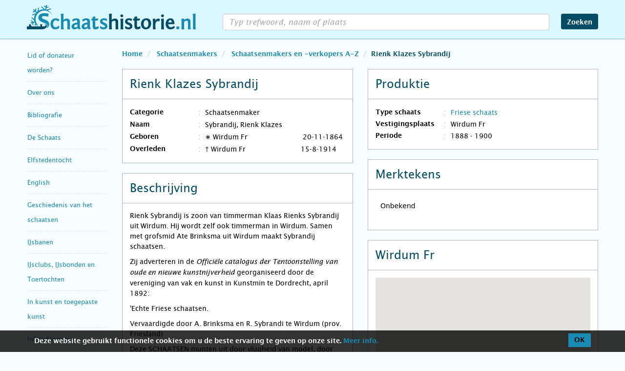

--- FILE ---
content_type: text/html; charset=UTF-8
request_url: https://www.schaatshistorie.nl/schaatsenmakers/schaatsenmakers-en-verkopers/rienk-klazes-sybrandij_wirdum-fr/
body_size: 47845
content:
<!DOCTYPE html>
<html lang="nl">

<head>
	<meta charset="utf-8" />
	<title>Schaatsenmaker Rienk Klazes Sybrandij in Wirdum Fr</title>
	<meta http-equiv="X-UA-Compatible" content="IE=edge" />
	<meta name="viewport" content="width=device-width,initial-scale=1,maximum-scale=3,user-scalable=yes" />
	<meta name="description" content="Schaatsenmaker Rienk Klazes Sybrandij in Wirdum Fr op schaatshistorie.nl" />
	<meta name="keywords" content="" />
	<link rel="shortcut icon" href="/favicon.ico?v=1.40" />
	<link rel="stylesheet" href="/css/bootstrap.min.css?v=4.13" />
	<link rel="stylesheet" href="/css/font-awesome.min.css?v=4.13" />
	<link rel="stylesheet" href="/css/photoswipe/photoswipe.css?v=4.13" />
	<link rel="stylesheet" href="/css/photoswipe/default-skin/default-skin.css?v=4.13" />
	<link rel="stylesheet" href="/css/timeline/timeline.css?v=4.13" />
	<link rel="stylesheet" href="/css/style.css?v=4.13" />
	
	<!-- Google Tag Manager -->
	<script>
		(function(w, d, s, l, i) {
			w[l] = w[l] || [];
			w[l].push({
				'gtm.start': new Date().getTime(),
				event: 'gtm.js'
			});
			var f = d.getElementsByTagName(s)[0],
				j = d.createElement(s),
				dl = l != 'dataLayer' ? '&l=' + l : '';
			j.async = true;
			j.src =
				'https://www.googletagmanager.com/gtm.js?id=' + i + dl;
			f.parentNode.insertBefore(j, f);
		})(window, document, 'script', 'dataLayer', 'GTM-P9J67RN');
	</script>
	<!-- End Google Tag Manager -->
</head>

<body id="schaatsenmaker">
	<nav class="navbar navbar-default navbar-fixed-top">
		<div class="container">
			<div class="navbar-header">
				<button type="button" class="navbar-toggle collapsed" data-toggle="collapse" data-target="#navbar" aria-expanded="false" aria-controls="navbar">
					<span class="sr-only">navigatie menu</span>
					<span class="icon-bar"></span>
					<span class="icon-bar"></span>
					<span class="icon-bar"></span>
					<!--
					<span class="fa fa-search"></span>
					<span class="fa fa-times"></span>
					-->
				</button>
				<a class="navbar-brand" href="/" title="schaatshistorie.nl"><br /><span class="sr-only">schaatshistorie.nl</span></a>
			</div>
			<div id="navbar" class="collapse navbar-collapse">
				<form id="zoekform" class="navbar-form navbar-right" action="." method="post" name="search">
					<div class="form-group">
						<input type="search" id="wat" autocomplete="off" class="form-control trim" value="" />
						<div class="hidden-md hidden-lg reset-text fa fa-remove"></div>
					</div>
					<button type="submit" class="btn btn-default">Zoeken</button>
				</form>

				<div class="navbar-nav-wrapper hidden-sm hidden-md hidden-lg">
					<ul class="nav navbar-nav" itemscope="itemscope" itemtype="http://schema.org/SiteNavigationElement">
													<li class="dropdown">
								<a href="#" class="dropdown-toggle">Lid of donateur worden? <span class="caret"></span></a>
								<ul class="dropdown-menu">
									<li itemprop="name" class="">
										<a itemprop="url" href="/aanmelden/">Intro: Lid of donateur worden?</a>
									</li>
																	</ul>
							</li>
													<li class="dropdown">
								<a href="#" class="dropdown-toggle">Over ons <span class="caret"></span></a>
								<ul class="dropdown-menu">
									<li itemprop="name" class="">
										<a itemprop="url" href="/overons/">Intro: Over ons</a>
									</li>
																	</ul>
							</li>
													<li class="dropdown">
								<a href="#" class="dropdown-toggle">Bibliografie <span class="caret"></span></a>
								<ul class="dropdown-menu">
									<li itemprop="name" class="">
										<a itemprop="url" href="/bibliografie/">Intro: Bibliografie</a>
									</li>
																	</ul>
							</li>
													<li class="dropdown">
								<a href="#" class="dropdown-toggle">De Schaats <span class="caret"></span></a>
								<ul class="dropdown-menu">
									<li itemprop="name" class="">
										<a itemprop="url" href="/de-schaats/">Intro: De Schaats</a>
									</li>
																			<li itemprop="name" class="">
											<a itemprop="url" href="/de-schaats/antieke-schaatsen/">Antieke schaatsen per land</a>
										</li>
																			<li itemprop="name" class="">
											<a itemprop="url" href="/de-schaats/de-eerste-houten-schaatsen/">De eerste houten schaatsen</a>
										</li>
																			<li itemprop="name" class="">
											<a itemprop="url" href="/de-schaats/de-onderdelen-van-de-schaats/">De onderdelen van de schaats</a>
										</li>
																			<li itemprop="name" class="">
											<a itemprop="url" href="/de-schaats/glissen/">Glissen</a>
										</li>
																			<li itemprop="name" class="">
											<a itemprop="url" href="/de-schaats/graveringen/">Graveringen in schaatsijzers</a>
										</li>
																			<li itemprop="name" class="">
											<a itemprop="url" href="/de-schaats/het-woord-schaats/">Het woord schaats</a>
										</li>
																			<li itemprop="name" class="">
											<a itemprop="url" href="/de-schaats/kaart-schaatsvondsten/">Interactieve kaart glis- en schaatsvondsten in de Lage Landen (0 - 1650)</a>
										</li>
																			<li itemprop="name" class="">
											<a itemprop="url" href="/de-schaats/materiaal-schaats/">Materiaal, constructie en montage</a>
										</li>
																			<li itemprop="name" class="">
											<a itemprop="url" href="/de-schaats/modelontwikkeling-de-raet/">Modelontwikkeling in schaatsen op wapen De Raet</a>
										</li>
																			<li itemprop="name" class="">
											<a itemprop="url" href="/de-schaats/schaatsmodellen/">Schaatsmodellen</a>
										</li>
																			<li itemprop="name" class="">
											<a itemprop="url" href="/de-schaats/modelontwikkeling-van-de-schaats/">Tijdlijn modelontwikkeling van de schaats</a>
										</li>
																			<li itemprop="name" class="">
											<a itemprop="url" href="/de-schaats/zwanenschaatsen/">Zwanenschaatsen</a>
										</li>
																	</ul>
							</li>
													<li class="dropdown">
								<a href="#" class="dropdown-toggle">Elfstedentocht <span class="caret"></span></a>
								<ul class="dropdown-menu">
									<li itemprop="name" class="">
										<a itemprop="url" href="/elfstedentocht/">Intro: Elfstedentocht</a>
									</li>
																			<li itemprop="name" class="">
											<a itemprop="url" href="/elfstedentocht/1941-11-jarige/">11-jarige rijdt Elfstedentocht 1941 uit</a>
										</li>
																			<li itemprop="name" class="">
											<a itemprop="url" href="/elfstedentocht/1809/">1809, Pals Geerts Bleeksma, de eerste bekende Elfstedenrijder</a>
										</li>
																			<li itemprop="name" class="">
											<a itemprop="url" href="/elfstedentocht/1917-jellum-beers/">1917 Jellum en Beers, 26 dorpelingen rijden de elf steden</a>
										</li>
																			<li itemprop="name" class="">
											<a itemprop="url" href="/elfstedentocht/1940-van-putten/">1940 - Twee Bussummers dingen mee in de Elfstedenwedstrijd</a>
										</li>
																			<li itemprop="name" class="">
											<a itemprop="url" href="/elfstedentocht/abe-de-vries/">Abe de Vries, winnaar Elfstedentocht 1933</a>
										</li>
																			<li itemprop="name" class="">
											<a itemprop="url" href="/elfstedentocht/1933-boersma/">Andries Boersma: tochtrijder van klasse in Elfstedentocht 1933</a>
										</li>
																			<li itemprop="name" class="">
											<a itemprop="url" href="/elfstedentocht/bartlehiem/">Bartlehiem en de Elfstedentocht 1986</a>
										</li>
																			<li itemprop="name" class="">
											<a itemprop="url" href="/elfstedentocht/1950/">Bijna Elfstedentocht 1950</a>
										</li>
																			<li itemprop="name" class="">
											<a itemprop="url" href="/elfstedentocht/cor-jongert/">Cor Jongert winnaar Elfstedentocht 1940</a>
										</li>
																			<li itemprop="name" class="">
											<a itemprop="url" href="/elfstedentocht/tjerk-de-haan/">De Elfstedentocht 1940 en 1941 van Tjerk de Haan</a>
										</li>
																			<li itemprop="name" class="">
											<a itemprop="url" href="/elfstedentocht/dolf-oosterbaan/">De Elfstedentocht 1940 van Dolf Oosterbaan</a>
										</li>
																			<li itemprop="name" class="">
											<a itemprop="url" href="/elfstedentocht/tocht-der-tochten/">De tocht der tochten</a>
										</li>
																			<li itemprop="name" class="">
											<a itemprop="url" href="/elfstedentocht/vijf-1956/">De vijf van Leeuwarden, Elfstedentocht 1956</a>
										</li>
																			<li itemprop="name" class="">
											<a itemprop="url" href="/elfstedentocht/van-rappard/">Elfstedenrijder mr. Anton G.A. ridder van Rappard</a>
										</li>
																			<li itemprop="name" class="">
											<a itemprop="url" href="/elfstedentocht/1868/">Elfstedentocht 1868</a>
										</li>
																			<li itemprop="name" class="">
											<a itemprop="url" href="/elfstedentocht/1909-schroder/">Elfstedentocht 1909, De tocht van J.C. Schröder, hoofdredacteur van De Telegraaf</a>
										</li>
																			<li itemprop="name" class="">
											<a itemprop="url" href="/elfstedentocht/1940-moordende-tocht/">Elfstedentocht 1940, een moordende tocht</a>
										</li>
																			<li itemprop="name" class="">
											<a itemprop="url" href="/elfstedentocht/1940-28-rijders/">Elfstedentocht 1940, uitgereden door 28 schaatsers</a>
										</li>
																			<li itemprop="name" class="">
											<a itemprop="url" href="/elfstedentocht/1954-stempelkaart/">Elfstedentocht 1954, de bijzondere stempelkaart van Johannes Flapper</a>
										</li>
																			<li itemprop="name" class="">
											<a itemprop="url" href="/elfstedentocht/1963-enquetes/">Elfstedentocht 1963, belevenissen/enquêtes 69 toerrijders</a>
										</li>
																			<li itemprop="name" class="">
											<a itemprop="url" href="/elfstedentocht/1997-paalasmaa/">Elfstedentocht 1997, de Fin Paalasmaa</a>
										</li>
																			<li itemprop="name" class="">
											<a itemprop="url" href="/elfstedentocht/1997-karssies/">Elfstedentocht 1997, Harry Karssies</a>
										</li>
																			<li itemprop="name" class="">
											<a itemprop="url" href="/elfstedentocht/schaatskunst-openbare-ruimte/">Elfstedentocht schaatskunst in de openbare ruime</a>
										</li>
																			<li itemprop="name" class="">
											<a itemprop="url" href="/elfstedentocht/1963/">Elfstedentocht van 1963</a>
										</li>
																			<li itemprop="name" class="">
											<a itemprop="url" href="/elfstedentocht/18e-19e-eeuw/">Elfstedentochten in de 18e en 19e eeuw</a>
										</li>
																			<li itemprop="name" class="">
											<a itemprop="url" href="/elfstedentocht/jan-uitham/">Elfstedentochtrijder Jan Uitham</a>
										</li>
																			<li itemprop="name" class="">
											<a itemprop="url" href="/elfstedentocht/1996-kloezeman/">G.Kloezeman reed in 1996 de Elfstedentocht-route 'op eigen houtje'</a>
										</li>
																			<li itemprop="name" class="">
											<a itemprop="url" href="/elfstedentocht/gidsen/">Gidsen in de Elfstedentocht</a>
										</li>
																			<li itemprop="name" class="">
											<a itemprop="url" href="/elfstedentocht/pim-mulier/">Grondlegger Elfstedentocht Pim Mulier</a>
										</li>
																			<li itemprop="name" class="">
											<a itemprop="url" href="/elfstedentocht/interview-gemser/">Interview met Henk Gemser</a>
										</li>
																			<li itemprop="name" class="">
											<a itemprop="url" href="/elfstedentocht/de-jong-penning/">J.D. de Jong-penning</a>
										</li>
																			<li itemprop="name" class="">
											<a itemprop="url" href="/elfstedentocht/klaas-schaap/">Klaas Schaap veroverde vijf kruisjes (1956 – 1997)</a>
										</li>
																			<li itemprop="name" class="">
											<a itemprop="url" href="/elfstedentocht/polen-1985/">Paniek in Polen, Elfstedentocht 1985</a>
										</li>
																			<li itemprop="name" class="">
											<a itemprop="url" href="/elfstedentocht/1929-tolhuster/">Tolhûster Elfstedentocht 1929</a>
										</li>
																			<li itemprop="name" class="">
											<a itemprop="url" href="/elfstedentocht/1929-topvoetballers/">Topvoetballers op het ijs, Elfstedentocht 1929</a>
										</li>
																			<li itemprop="name" class="">
											<a itemprop="url" href="/elfstedentocht/vrouwen1890-1933/">Vrouwen in de Elfstedentocht 1890-1933</a>
										</li>
																			<li itemprop="name" class="">
											<a itemprop="url" href="/elfstedentocht/mulier-wisselprijs/">W.J.H. Mulierwisselprijs, ingesteld in 1955</a>
										</li>
																	</ul>
							</li>
													<li class="dropdown">
								<a href="#" class="dropdown-toggle">English <span class="caret"></span></a>
								<ul class="dropdown-menu">
									<li itemprop="name" class="">
										<a itemprop="url" href="/english/">Intro: English</a>
									</li>
																			<li itemprop="name" class="">
											<a itemprop="url" href="/english/terms/">Antique Ice Skate Terms</a>
										</li>
																			<li itemprop="name" class="">
											<a itemprop="url" href="/english/elfstedentocht/">Elfstedentocht</a>
										</li>
																			<li itemprop="name" class="">
											<a itemprop="url" href="/english/skating-images/">Images of skating</a>
										</li>
																			<li itemprop="name" class="">
											<a itemprop="url" href="/english/literature/">Literature</a>
										</li>
																			<li itemprop="name" class="">
											<a itemprop="url" href="/english/makers/">Makers and manufacturies</a>
										</li>
																			<li itemprop="name" class="">
											<a itemprop="url" href="/english/on-and-around-the-ice/">On and around the ice</a>
										</li>
																			<li itemprop="name" class="">
											<a itemprop="url" href="/english/the-history-of-skating/">The history of skating</a>
										</li>
																			<li itemprop="name" class="">
											<a itemprop="url" href="/english/the-skate/">The skate</a>
										</li>
																			<li itemprop="name" class="">
											<a itemprop="url" href="/english/winterweather/">Winter weather</a>
										</li>
																	</ul>
							</li>
													<li class="dropdown">
								<a href="#" class="dropdown-toggle">Geschiedenis van het schaatsen <span class="caret"></span></a>
								<ul class="dropdown-menu">
									<li itemprop="name" class="">
										<a itemprop="url" href="/geschiedenis/">Intro: Geschiedenis van het schaatsen</a>
									</li>
																			<li itemprop="name" class="">
											<a itemprop="url" href="/geschiedenis/alle-rangen-en-standen-op-het-ijs/">Alle rangen en standen op het ijs</a>
										</li>
																			<li itemprop="name" class="">
											<a itemprop="url" href="/geschiedenis/oorsprong-van-het-schaatsen/">Oorsprong van het schaatsen</a>
										</li>
																			<li itemprop="name" class="">
											<a itemprop="url" href="/geschiedenis/schaatsen-in-vroege-teksten-en-op-afbeeldingen/">Schaatsen in vroege teksten en op afbeeldingen</a>
										</li>
																			<li itemprop="name" class="">
											<a itemprop="url" href="/geschiedenis/buitenland/">Schaatsgeschiedenis Buitenland</a>
										</li>
																	</ul>
							</li>
													<li class="dropdown">
								<a href="#" class="dropdown-toggle">IJsbanen <span class="caret"></span></a>
								<ul class="dropdown-menu">
									<li itemprop="name" class="">
										<a itemprop="url" href="/ijsbanen/">Intro: IJsbanen</a>
									</li>
																			<li itemprop="name" class="">
											<a itemprop="url" href="/ijsbanen/kunstijsbanen-wereld/">Kunstijsbanen in de wereld</a>
										</li>
																			<li itemprop="name" class="">
											<a itemprop="url" href="/ijsbanen/kunstijsbanen-in-nederland/">Kunstijsbanen in Nederland</a>
										</li>
																			<li itemprop="name" class="">
											<a itemprop="url" href="/ijsbanen/natuurijsbanen/">Natuurijsbanen</a>
										</li>
																	</ul>
							</li>
													<li class="dropdown">
								<a href="#" class="dropdown-toggle">IJsclubs, IJsbonden en Toertochten <span class="caret"></span></a>
								<ul class="dropdown-menu">
									<li itemprop="name" class="">
										<a itemprop="url" href="/ijsclubs-en-ijsbonden/">Intro: IJsclubs, IJsbonden en Toertochten</a>
									</li>
																			<li itemprop="name" class="">
											<a itemprop="url" href="/ijsclubs-en-ijsbonden/aijc/">Amsterdamsche IJsclub</a>
										</li>
																			<li itemprop="name" class="">
											<a itemprop="url" href="/ijsclubs-en-ijsbonden/thialf-tentoonstelling-1879/">De schaatstentoonstelling van ijsclub Thialf, Zaandijk in 1879</a>
										</li>
																			<li itemprop="name" class="">
											<a itemprop="url" href="/ijsclubs-en-ijsbonden/noord-holland-utrecht-ledenlijst/">Gewest Noord-Holland Utrecht KNSB Ledenlijst 1895 -2002</a>
										</li>
																			<li itemprop="name" class="">
											<a itemprop="url" href="/ijsclubs-en-ijsbonden/ijsclubs/">IJsclubs A-Z</a>
										</li>
																			<li itemprop="name" class="">
											<a itemprop="url" href="/ijsclubs-en-ijsbonden/schaatsen-oorlog/">IJsclubs en schaatsen in oorlogstijd, de Duitse bezetting</a>
										</li>
																			<li itemprop="name" class="">
											<a itemprop="url" href="/ijsclubs-en-ijsbonden/gewest-drenthe-schaatsverenigingen/">IJsclubs en Schaatsverenigingen Provincie Drenthe</a>
										</li>
																			<li itemprop="name" class="">
											<a itemprop="url" href="/ijsclubs-en-ijsbonden/gewest-friesland-schaatsverenigingen/">IJsclubs en Schaatsverenigingen Provincie Friesland</a>
										</li>
																			<li itemprop="name" class="">
											<a itemprop="url" href="/ijsclubs-en-ijsbonden/gewest-gelderland-schaatsverenigingen/">IJsclubs en Schaatsverenigingen Provincie Gelderland</a>
										</li>
																			<li itemprop="name" class="">
											<a itemprop="url" href="/ijsclubs-en-ijsbonden/gewest-groningen-schaatsverenigingen/">IJsclubs en Schaatsverenigingen Provincie Groningen</a>
										</li>
																			<li itemprop="name" class="">
											<a itemprop="url" href="/ijsclubs-en-ijsbonden/gewest-overijssel-schaatsverenigingen/">IJsclubs en Schaatsverenigingen Provincie Overijssel</a>
										</li>
																			<li itemprop="name" class="">
											<a itemprop="url" href="/ijsclubs-en-ijsbonden/gewest-zeeland-schaatsverenigingen/">IJsclubs en Schaatsverenigingen Provincie Zeeland</a>
										</li>
																			<li itemprop="name" class="">
											<a itemprop="url" href="/ijsclubs-en-ijsbonden/toertochten/">Schaatstoertochten</a>
										</li>
																	</ul>
							</li>
													<li class="dropdown">
								<a href="#" class="dropdown-toggle">In kunst en toegepaste kunst <span class="caret"></span></a>
								<ul class="dropdown-menu">
									<li itemprop="name" class="">
										<a itemprop="url" href="/inbeeld/">Intro: In kunst en toegepaste kunst</a>
									</li>
																			<li itemprop="name" class="">
											<a itemprop="url" href="/inbeeld/ansichtkaarten/">Ansichtkaarten</a>
										</li>
																			<li itemprop="name" class="">
											<a itemprop="url" href="/inbeeld/artikelen/">Artikelen over schilderijen, prenten, tekeningen etc</a>
										</li>
																			<li itemprop="name" class="">
											<a itemprop="url" href="/inbeeld/knipselkunst/">Knipselkunst</a>
										</li>
																			<li itemprop="name" class="">
											<a itemprop="url" href="/inbeeld/muziek/">Muziek</a>
										</li>
																			<li itemprop="name" class="">
											<a itemprop="url" href="/inbeeld/prenten/">Prenten</a>
										</li>
																			<li itemprop="name" class="">
											<a itemprop="url" href="/inbeeld/beeldjes/">Schaatsbeeldjes</a>
										</li>
																			<li itemprop="name" class="">
											<a itemprop="url" href="/inbeeld/schaatskunst-publieke-ruimte/">Schaatskunst in de openbare ruimte</a>
										</li>
																			<li itemprop="name" class="">
											<a itemprop="url" href="/inbeeld/schilderijen/">Schilderijen</a>
										</li>
																			<li itemprop="name" class="">
											<a itemprop="url" href="/inbeeld/standbeelden/">Standbeelden</a>
										</li>
																			<li itemprop="name" class="">
											<a itemprop="url" href="/inbeeld/suikerzakjes/">Suikerzakjes</a>
										</li>
																			<li itemprop="name" class="">
											<a itemprop="url" href="/inbeeld/tegels-en-keramiek/">Tegels en keramiek</a>
										</li>
																			<li itemprop="name" class="">
											<a itemprop="url" href="/inbeeld/tekeningen-en-aquarellen/">Tekeningen en aquarellen</a>
										</li>
																			<li itemprop="name" class="">
											<a itemprop="url" href="/inbeeld/posters/">Winterposters / -affiches</a>
										</li>
																	</ul>
							</li>
													<li class="dropdown">
								<a href="#" class="dropdown-toggle">Inhoudsopgave <span class="caret"></span></a>
								<ul class="dropdown-menu">
									<li itemprop="name" class="">
										<a itemprop="url" href="/inhoudsopgave/">Intro: Inhoudsopgave</a>
									</li>
																	</ul>
							</li>
													<li class="dropdown">
								<a href="#" class="dropdown-toggle">Interactieve kaart glis- en schaatsvondsten <span class="caret"></span></a>
								<ul class="dropdown-menu">
									<li itemprop="name" class="">
										<a itemprop="url" href="/kaart-schaatsvondsten/">Intro: Interactieve kaart glis- en schaatsvondsten</a>
									</li>
																	</ul>
							</li>
													<li class="dropdown">
								<a href="#" class="dropdown-toggle">Kouwe Drukte <span class="caret"></span></a>
								<ul class="dropdown-menu">
									<li itemprop="name" class="">
										<a itemprop="url" href="/kouwe-drukte/">Intro: Kouwe Drukte</a>
									</li>
																			<li itemprop="name" class="">
											<a itemprop="url" href="/kouwe-drukte/index-kd/">Index op onderwerp</a>
										</li>
																			<li itemprop="name" class="">
											<a itemprop="url" href="/kouwe-drukte/verschenen-edities/">Verschenen edities</a>
										</li>
																	</ul>
							</li>
													<li class="dropdown">
								<a href="#" class="dropdown-toggle">Literatuur <span class="caret"></span></a>
								<ul class="dropdown-menu">
									<li itemprop="name" class="">
										<a itemprop="url" href="/literatuur/">Intro: Literatuur</a>
									</li>
																			<li itemprop="name" class="">
											<a itemprop="url" href="/literatuur/artikelen/">Artikelen</a>
										</li>
																			<li itemprop="name" class="">
											<a itemprop="url" href="/literatuur/bijzondere-boeken/">Bijzondere boeken</a>
										</li>
																			<li itemprop="name" class="">
											<a itemprop="url" href="/literatuur/jubileumboeken/">Jubileumboeken</a>
										</li>
																	</ul>
							</li>
													<li class="dropdown">
								<a href="#" class="dropdown-toggle">Nieuw op Schaatshistorie.nl <span class="caret"></span></a>
								<ul class="dropdown-menu">
									<li itemprop="name" class="">
										<a itemprop="url" href="/nieuw-op-sh/">Intro: Nieuw op Schaatshistorie.nl</a>
									</li>
																	</ul>
							</li>
													<li class="dropdown">
								<a href="#" class="dropdown-toggle">Op en rond het ijs <span class="caret"></span></a>
								<ul class="dropdown-menu">
									<li itemprop="name" class="">
										<a itemprop="url" href="/op-en-rond-het-ijs/">Intro: Op en rond het ijs</a>
									</li>
																			<li itemprop="name" class="">
											<a itemprop="url" href="/op-en-rond-het-ijs/baanvegerij/">Baanvegerij</a>
										</li>
																			<li itemprop="name" class="">
											<a itemprop="url" href="/op-en-rond-het-ijs/colf/">Colf op ijs</a>
										</li>
																			<li itemprop="name" class="">
											<a itemprop="url" href="/op-en-rond-het-ijs/ijskaarten/">IJskaarten</a>
										</li>
																	</ul>
							</li>
													<li class="dropdown">
								<a href="#" class="dropdown-toggle">Schaatsdisciplines <span class="caret"></span></a>
								<ul class="dropdown-menu">
									<li itemprop="name" class="">
										<a itemprop="url" href="/schaatsdisciplines/">Intro: Schaatsdisciplines</a>
									</li>
																			<li itemprop="name" class="">
											<a itemprop="url" href="/schaatsdisciplines/bandy/">Bandy</a>
										</li>
																			<li itemprop="name" class="">
											<a itemprop="url" href="/schaatsdisciplines/ijsdansen/">IJsdansen</a>
										</li>
																			<li itemprop="name" class="">
											<a itemprop="url" href="/schaatsdisciplines/ijshockey/">IJshockey</a>
										</li>
																			<li itemprop="name" class="">
											<a itemprop="url" href="/schaatsdisciplines/kortebaan/">Kortebaan</a>
										</li>
																			<li itemprop="name" class="">
											<a itemprop="url" href="/schaatsdisciplines/kunstrijden/">Kunstrijden</a>
										</li>
																			<li itemprop="name" class="">
											<a itemprop="url" href="/schaatsdisciplines/langebaan/">Langebaan</a>
										</li>
																			<li itemprop="name" class="">
											<a itemprop="url" href="/schaatsdisciplines/marathon/">Marathon</a>
										</li>
																			<li itemprop="name" class="">
											<a itemprop="url" href="/schaatsdisciplines/schoonrijden/">Schoonrijden</a>
										</li>
																			<li itemprop="name" class="">
											<a itemprop="url" href="/schaatsdisciplines/shorttrack/">Shorttrack</a>
										</li>
																			<li itemprop="name" class="">
											<a itemprop="url" href="/schaatsdisciplines/zwieren/">Zwieren (The Duch Roll, Holländern)</a>
										</li>
																	</ul>
							</li>
													<li class="dropdown">
								<a href="#" class="dropdown-toggle">Schaatsenmakers <span class="caret"></span></a>
								<ul class="dropdown-menu">
									<li itemprop="name" class="">
										<a itemprop="url" href="/schaatsenmakers/">Intro: Schaatsenmakers</a>
									</li>
																			<li itemprop="name" class="">
											<a itemprop="url" href="/schaatsenmakers/het-beroep-schaatsenmaker/">Het beroep schaatsenmaker</a>
										</li>
																			<li itemprop="name" class="">
											<a itemprop="url" href="/schaatsenmakers/merktekens/">Merktekens</a>
										</li>
																			<li itemprop="name" class="">
											<a itemprop="url" href="/schaatsenmakers/schaats-etiketten/">Schaats Etiketten</a>
										</li>
																			<li itemprop="name" class="">
											<a itemprop="url" href="/schaatsenmakers/schaatsenfabrieken/">Schaatsenfabrieken</a>
										</li>
																			<li itemprop="name" class="active">
											<a itemprop="url" href="/schaatsenmakers/schaatsenmakers-en-verkopers/">Schaatsenmakers en -verkopers A-Z</a>
										</li>
																			<li itemprop="name" class="">
											<a itemprop="url" href="/schaatsenmakers/scandinavie/">Schaatsenmakers en -verkopers Scandinavië</a>
										</li>
																			<li itemprop="name" class="">
											<a itemprop="url" href="/schaatsenmakers/belgie/">Schaatsenmakers- en verkopers België</a>
										</li>
																			<li itemprop="name" class="">
											<a itemprop="url" href="/schaatsenmakers/canadausa/">Schaatsenmakers- en verkopers Canada en USA</a>
										</li>
																			<li itemprop="name" class="">
											<a itemprop="url" href="/schaatsenmakers/duitsland/">Schaatsenmakers- en verkopers Duitsland</a>
										</li>
																			<li itemprop="name" class="">
											<a itemprop="url" href="/schaatsenmakers/japan/">Schaatsenmakers- en verkopers Japan</a>
										</li>
																			<li itemprop="name" class="">
											<a itemprop="url" href="/schaatsenmakers/engeland/">Schaatsenmakers- en verkopers Verenigd Koninkrijk</a>
										</li>
																	</ul>
							</li>
													<li class="dropdown">
								<a href="#" class="dropdown-toggle">Schaatsenrijd(st)ers <span class="caret"></span></a>
								<ul class="dropdown-menu">
									<li itemprop="name" class="">
										<a itemprop="url" href="/schaatsenrijders/">Intro: Schaatsenrijd(st)ers</a>
									</li>
																			<li itemprop="name" class="">
											<a itemprop="url" href="/schaatsenrijders/ned-hardrijders/">Nederlandse hardrijd(st)ers</a>
										</li>
																			<li itemprop="name" class="">
											<a itemprop="url" href="/schaatsenrijders/kunstrijden/">Nederlandse kunstrijd(st)ers</a>
										</li>
																			<li itemprop="name" class="">
											<a itemprop="url" href="/schaatsenrijders/schoonrijden/">Nederlandse schoonrijd(st)ers</a>
										</li>
																			<li itemprop="name" class="">
											<a itemprop="url" href="/schaatsenrijders/0-wieiswie/">Wie is Wie, encyclopedie Nederlandse hardrijders</a>
										</li>
																	</ul>
							</li>
													<li class="dropdown">
								<a href="#" class="dropdown-toggle">Schaatsmusea <span class="caret"></span></a>
								<ul class="dropdown-menu">
									<li itemprop="name" class="">
										<a itemprop="url" href="/schaatsmusea/">Intro: Schaatsmusea</a>
									</li>
																	</ul>
							</li>
													<li class="dropdown">
								<a href="#" class="dropdown-toggle">Winterweer <span class="caret"></span></a>
								<ul class="dropdown-menu">
									<li itemprop="name" class="">
										<a itemprop="url" href="/winterweer/">Intro: Winterweer</a>
									</li>
																			<li itemprop="name" class="">
											<a itemprop="url" href="/winterweer/zaanse-ijskronieken/">50 jaar Zaanse IJskronieken, Dagboek van de winters 1928-1979 door Nico Grootes</a>
										</li>
																			<li itemprop="name" class="">
											<a itemprop="url" href="/winterweer/dagboek-ron-2010/">Dagboek winterweer 2010 Ron Couwenhoven</a>
										</li>
																			<li itemprop="name" class="">
											<a itemprop="url" href="/winterweer/dagboek-ron-2013/">Dagboek winterweer 2013 Ron Couwenhoven</a>
										</li>
																			<li itemprop="name" class="">
											<a itemprop="url" href="/winterweer/dagboek-ron-2017/">Dagboek winterweer 2017 Ron Couwenhoven</a>
										</li>
																			<li itemprop="name" class="">
											<a itemprop="url" href="/winterweer/dagboek-ron-2021/">Dagboek winterweer 2021 Ron Couwenhoven</a>
										</li>
																			<li itemprop="name" class="">
											<a itemprop="url" href="/winterweer/de-kleine-ijstijd-locher/">De Kleine IJstijd, de periode 1430-1850</a>
										</li>
																			<li itemprop="name" class="">
											<a itemprop="url" href="/winterweer/een-zee-van-ijs/">Een zee van ijs, uitzonderlijke ijstochten over de Zuiderzee, het IJsselmeer en de Waddenzee</a>
										</li>
																			<li itemprop="name" class="">
											<a itemprop="url" href="/winterweer/ijspret-in-abcoude/">IJspret in Abcoude door de jaren heen, filmbeelden 1937-2013</a>
										</li>
																	</ul>
							</li>
											</ul>
				</div>
			</div>
		</div>
	</nav>
	<div id="zoek-fader"></div>
<div class="container">
	<div class="row">
		<div class="col-lg-2 col-md-3 col-sm-3">
			<nav id="side-menu" class="nav navbar hidden-xs">
	<div id="sidebar" class="collapse navbar-collapse sidebar">
		<ul>
								<li class="speciaal">
						<h2 tabindex="0" class=""><a itemprop="url" href="/aanmelden/">Lid of donateur worden?</a></h2>
					</li>
								<li class="speciaal">
						<h2 tabindex="0" class=""><a itemprop="url" href="/overons/">Over ons</a></h2>
					</li>
								<li class="speciaal">
						<h2 tabindex="0" class=""><a itemprop="url" href="/bibliografie/">Bibliografie</a></h2>
					</li>
								<li class="speciaal">
						<h2 tabindex="0" class=""><a itemprop="url" href="/de-schaats/">De Schaats</a></h2>
					</li>
								<li class="speciaal">
						<h2 tabindex="0" class=""><a itemprop="url" href="/elfstedentocht/">Elfstedentocht</a></h2>
					</li>
								<li class="speciaal">
						<h2 tabindex="0" class=""><a itemprop="url" href="/english/">English</a></h2>
					</li>
								<li class="speciaal">
						<h2 tabindex="0" class=""><a itemprop="url" href="/geschiedenis/">Geschiedenis van het schaatsen</a></h2>
					</li>
								<li class="speciaal">
						<h2 tabindex="0" class=""><a itemprop="url" href="/ijsbanen/">IJsbanen</a></h2>
					</li>
								<li class="speciaal">
						<h2 tabindex="0" class=""><a itemprop="url" href="/ijsclubs-en-ijsbonden/">IJsclubs, IJsbonden en Toertochten</a></h2>
					</li>
								<li class="speciaal">
						<h2 tabindex="0" class=""><a itemprop="url" href="/inbeeld/">In kunst en toegepaste kunst</a></h2>
					</li>
								<li class="speciaal">
						<h2 tabindex="0" class=""><a itemprop="url" href="/inhoudsopgave/">Inhoudsopgave</a></h2>
					</li>
								<li class="speciaal">
						<h2 tabindex="0" class=""><a itemprop="url" href="/kaart-schaatsvondsten/">Interactieve kaart glis- en schaatsvondsten</a></h2>
					</li>
								<li class="speciaal">
						<h2 tabindex="0" class=""><a itemprop="url" href="/kouwe-drukte/">Kouwe Drukte</a></h2>
					</li>
								<li class="speciaal">
						<h2 tabindex="0" class=""><a itemprop="url" href="/literatuur/">Literatuur</a></h2>
					</li>
								<li class="speciaal">
						<h2 tabindex="0" class=""><a itemprop="url" href="/nieuw-op-sh/">Nieuw op Schaatshistorie.nl</a></h2>
					</li>
								<li class="speciaal">
						<h2 tabindex="0" class=""><a itemprop="url" href="/op-en-rond-het-ijs/">Op en rond het ijs</a></h2>
					</li>
								<li class="speciaal">
						<h2 tabindex="0" class=""><a itemprop="url" href="/schaatsdisciplines/">Schaatsdisciplines</a></h2>
					</li>
								<li class="speciaal">
						<h2 tabindex="0" class="active"><a itemprop="url" href="/schaatsenmakers/">Schaatsenmakers</a></h2>
					</li>
								<li class="speciaal">
						<h2 tabindex="0" class=""><a itemprop="url" href="/schaatsenrijders/">Schaatsenrijd(st)ers</a></h2>
					</li>
								<li class="speciaal">
						<h2 tabindex="0" class=""><a itemprop="url" href="/schaatsmusea/">Schaatsmusea</a></h2>
					</li>
								<li class="speciaal">
						<h2 tabindex="0" class=""><a itemprop="url" href="/winterweer/">Winterweer</a></h2>
					</li>
					</ul>
	</div>
</nav>
		</div>
		<div class="col-lg-10 col-md-9 col-sm-9">
			<div class="row">
				<ol itemscope="itemscope" itemtype="http://schema.org/BreadcrumbList" class="breadcrumb hidden-xs">
												<li itemprop="itemListElement" itemscope="itemscope" itemtype="http://schema.org/ListItem">
								<a href="/" itemprop="item"><strong itemprop="name">Home</strong></a>
								<meta itemprop="position" content="1" />
							</li>
													<li itemprop="itemListElement" itemscope="itemscope" itemtype="http://schema.org/ListItem">
								<a href="/schaatsenmakers/" itemprop="item"><strong itemprop="name">Schaatsenmakers</strong></a>
								<meta itemprop="position" content="2" />
							</li>
													<li itemprop="itemListElement" itemscope="itemscope" itemtype="http://schema.org/ListItem">
								<a href="/schaatsenmakers/schaatsenmakers-en-verkopers/" itemprop="item"><strong itemprop="name">Schaatsenmakers en -verkopers A-Z</strong></a>
								<meta itemprop="position" content="3" />
							</li>
													<li class="active"><strong>Rienk Klazes Sybrandij</strong></li>
									</ol>
			</div>
			<div class="row content">
				<div id="left-col" class="col-xs-12 col-md-6">
					<div class="box">
						<h1 class="box-title">Rienk Klazes Sybrandij</h1>
						<table class="vcard2">
							<tr>
								<td>Categorie</td>
								<td>Schaatsenmaker</td>
							</tr>
							<tr>
								<td>Naam</td>
								<td>Sybrandij, Rienk Klazes</td>
							</tr>
															<tr>
									<td>Geboren</td>
									<td>&lowast; <span>Wirdum Fr</span> <span class="visible-xs-inline">/</span> 20-11-1864</td>
								</tr>
															<tr>
									<td>Overleden</td>
									<td>&dagger; <span>Wirdum Fr</span> <span class="visible-xs-inline">/</span> 15-8-1914</td>
								</tr>
													</table>
					</div>
											<div class="box">
							<h2 class="box-title">Beschrijving</h2>
							<p>Rienk Sybrandij is zoon van timmerman Klaas Rienks Sybrandij uit Wirdum. Hij wordt zelf ook timmerman in Wirdum.&nbsp;Samen met grofsmid Ate Brinksma&nbsp;uit Wirdum maakt Sybrandij schaatsen.</p>

<p>Zij adverteren in de <em>Offici&euml;le catalogus der Tentoonstelling van oude en nieuwe kunstnijverheid </em>georganiseerd door de vereniging van vak en kunst in Kunstmin te Dordrecht, april 1892:</p>

<p>&#39;Echte Friese schaatsen.</p>

<p>Vervaardigde door A. Brinksma en R. Sybrandi te Wirdum (prov. Friesland)</p>

<p>Deze SCHAATSEN munten uit door vlugheid van model, door deugd van staal, met eene overgeheele hardheid in het staal, en zuiver verloop van hals tot achtereind. De Constructie bevordert het licht- en vlugrijden.</p>

<p>Tevens worden men attent gemaakt, dat deze schaatsen in verschillende maat worden vervaardigd en tegen BILLIJKE PRIJZEN en REMBOURS verzonden.&#39;</p>

<p><a href="https://www.schaatshistorie.nl/schaatsenmakers/schaatsenmakers-en-verkopers/ate-brinksma_wirdum-fr/" target="_blank"><u><em><strong>Zie ook Ate Brinksma - Wirdum.</strong></em></u></a></p>						</div>
											<div class="box">
							<h2 class="box-title">Bron</h2>
							<p>Jan van Eijk (KD-45, pag. 17)</p>						</div>
											<div class="box">
							<h2 class="box-title">Produktie</h2>
							<table class="vcard2">
																	<tr>
										<td>Type schaats</td>
										<td><a href="/de-schaats/schaatsmodellen/friese-schaats/">Friese schaats</a></td>
									</tr>
																	<tr>
										<td>Vestigingsplaats</td>
										<td>
											Wirdum Fr										</td>
									</tr>
																	<tr>
										<td>Periode</td>
										<td>1888 - 1900</td>
									</tr>
															</table>
						</div>
											<div class="box">
							<h1 class="box-title">Merktekens</h1>
															<div class="stempel">
									<img src="/tekststempel.php?type=m&id=1092" alt="" title="" class="img-responsive" />
																	</div>
													</div>
									</div>
				<div id="right-col" class="col-xs-12 col-md-6">
											<div class="box kaart">
							<h2 class="box-title">Wirdum Fr</h2>
							<div id="map-canvas" class="map-canvas"></div>
						</div>
										<div class="box informatie-toevoegen">
						<h2 class="box-title">Informatie of foto’s toevoegen?</h2>
						<img src="/images/modules/informatie_toevoegen.jpg" alt="Oude schaatsen" width="147" height="109" class="pull-right" />
						<p>
							Heeft u aanvullingen en/of wijzigingen in de op deze pagina geboden informatie? Of heeft u misschien foto’s
							of ander beeldmateriaal over dit onderwerp? Gebruik dan ons reactieformulier om ons uw informatie toe te
							sturen. We horen graag van u!
						</p>
						<a href="/informatie-toevoegen/?c=khpTDL%2BCUCQshTOpqts1wA%3D%3D%[base64]" class="btn btn-default">Informatie toesturen</a>
					</div>
				</div>
			</div>
		</div>
	</div>
</div>
<div class="pswp" tabindex="-1" role="dialog" aria-hidden="true">
	<div class="pswp__bg"></div>
	<div class="pswp__scroll-wrap">
		<div class="pswp__container">
			<div class="pswp__item"></div>
			<div class="pswp__item"></div>
			<div class="pswp__item"></div>
		</div>
		<div class="pswp__ui pswp__ui--hidden">
			<div class="pswp__top-bar">
				<div class="pswp__counter"></div>
				<button class="pswp__button pswp__button--close" title="Sluiten (Esc)"></button>
				<button class="pswp__button pswp__button--share" title="Delen"></button>
				<button class="pswp__button pswp__button--fs" title="Volledig scherm"></button>
				<button class="pswp__button pswp__button--zoom" title="In- / uitzoomen"></button>
				<div class="pswp__preloader">
					<div class="pswp__preloader__icn">
						<div class="pswp__preloader__cut">
							<div class="pswp__preloader__donut"></div>
						</div>
					</div>
				</div>
			</div>
			<div class="pswp__share-modal pswp__share-modal--hidden pswp__single-tap">
				<div class="pswp__share-tooltip"></div>
			</div>
			<button class="pswp__button pswp__button--arrow--left" title="Vorige (pijl links)"></button>
			<button class="pswp__button pswp__button--arrow--right" title="Volgende (pijl rechts)"></button>
			<div class="pswp__caption">
				<div class="pswp__caption__center"></div>
			</div>
		</div>
	</div>
</div>
	<a href="#0" id="cd-top"><span>Bovenkant van de pagina</span> <i class="fa fa-chevron-up"></i></a>
	<footer id="footer">
		<div class="menu-wrapper">
			<div class="container">
				<div class="row">
					<div class="col-md-12 text-center">
						<h3>Alle schaatshistorie op één handige verzamelsite!</h3>
					</div>
				</div>
				<div class="row panel-group" id="footer-cols" role="tablist" aria-multiselectable="true">
					<div class="col-xs-12 col-sm-3 col-md-3 panel">
						<div class="panel-heading" role="tab" id="footer-1-title">
							<h4 class="panel-title">
								<span class="hidden-xs">Zoeken</span>
								<a class="visible-xs collapsed" role="button" data-toggle="collapse" data-parent="#footer-cols" href="#footer-1" aria-expanded="true" aria-controls="footer-1">Zoeken <span class="pull-right fa fa-chevron-down"></span></a>
							</h4>
						</div>
						<div id="footer-1" class="panel-collapse collapse in" role="tabpanel" aria-labelledby="footer-1-title">
							<ul itemscope="itemscope" itemtype="http://schema.org/SiteNavigationElement">
								<li itemprop="name"><a itemprop="url" href="/">Homepage</a></li>
								<li itemprop="name"><a itemprop="url" href="/categorieen/">Categorieën</a></li>
							</ul>
						</div>
					</div>
					<div class="col-xs-12 col-sm-3 col-md-3 panel">
						<div class="panel-heading" role="tab" id="footer-2-title">
							<h4 class="panel-title">
								<span class="hidden-xs">Uitgelicht</span>
								<a class="visible-xs collapsed" role="button" data-toggle="collapse" data-parent="#footer-cols" href="#footer-2" aria-expanded="false" aria-controls="footer-2">Uitgelicht <span class="pull-right fa fa-chevron-down"></span></a>
							</h4>
						</div>
						<div id="footer-2" class="panel-collapse collapse" role="tabpanel" aria-labelledby="footer-2-title">
							<ul itemscope="itemscope" itemtype="http://schema.org/SiteNavigationElement">
								<li itemprop="name"><a itemprop="url" href="/geschiedenis/">Geschiedenis</a></li>
								<li itemprop="name"><a itemprop="url" href="/schaatsenmakers/">Schaatsenmakers</a></li>
								<li itemprop="name"><a itemprop="url" href="/de-schaats/schaatsmodellen/">Schaatsmodellen</a></li>
							</ul>
						</div>
					</div>
					<div class="col-xs-12 col-sm-3 col-md-3 panel">
						<div class="panel-heading" role="tab" id="footer-3-title">
							<h4 class="panel-title">
								<span class="hidden-xs">Toevoegen<span class="hidden-sm"> / wijzigen</span></span>
								<a class="visible-xs collapsed" role="button" data-toggle="collapse" data-parent="#footer-cols" href="#footer-3" aria-expanded="false" aria-controls="footer-3">Toevoegen / wijzigen <span class="pull-right fa fa-chevron-down"></span></a>
							</h4>
						</div>
						<div id="footer-3" class="panel-collapse collapse" role="tabpanel" aria-labelledby="footer-3-title">
							<ul itemscope="itemscope" itemtype="http://schema.org/SiteNavigationElement">
								<li itemprop="name"><a itemprop="url" href="/informatie-toevoegen/">Informatie toevoegen?</a></li>
								<li itemprop="name"><a itemprop="url" href="/inloggen/">Inloggen</a></li>
							</ul>
						</div>
					</div>
					<div class="col-xs-12 col-sm-3 col-md-3 panel">
						<div class="panel-heading" role="tab" id="footer-4-title">
							<h4 class="panel-title">
								<span class="hidden-xs">Schaatshistorie.nl</span>
								<a class="visible-xs collapsed" role="button" data-toggle="collapse" data-parent="#footer-cols" href="#footer-4" aria-expanded="false" aria-controls="footer-4">Schaatshistorie <span class="pull-right fa fa-chevron-down"></span></a>
							</h4>
						</div>
						<div id="footer-4" class="panel-collapse collapse" role="tabpanel" aria-labelledby="footer-4-title">
							<ul itemscope="itemscope" itemtype="http://schema.org/SiteNavigationElement">
								<li itemprop="name"><a itemprop="url" href="/overons/">Over ons</a></li>
								<li itemprop="name"><a itemprop="url" href="/vragen/">Veelgestelde vragen</a></li>
								<li itemprop="name"><a itemprop="url" href="/sponsors/">Sponsors</a></li>
								<li itemprop="name"><a itemprop="url" href="/disclaimer/">Disclaimer</a></li>
								<li itemprop="name"><a itemprop="url" href="/cookie-beleid/">Cookie beleid</a></li>
								<li itemprop="name"><a itemprop="url" href="/privacy-verklaring/">Privacy verklaring</a></li>
							</ul>
						</div>
					</div>
				</div>
			</div>
		</div>
		<div class="colofon-wrapper">
			<div class="container">
				<div class="row">
					<div class="col-xs-6 c">
						<i class="">Dit is een website van</i>
						<strong>Stichting Schaatshistorie</strong>
					</div>
					<div class="col-xs-6 c">
						<i class="">Mede mogelijk gemaakt door</i>
						<span>
							<a href="http://www.cultuurfonds.nl/" target="_blank" rel="nofollow"><img src="/images/logos/cultuurfonds.png" height="41" alt="Logo Het Cultuurfonds" /></a>
						</span>
						<span>
							<a href="/ijsclubs-en-ijsbonden/aijc/"><img src="/images/logos/ayc_logo.svg" width="70" height="70" alt="Logo Amsterdamsche IJsclub" /></a>
						</span>
					</div>
				</div>
			</div>
		</div>
	</footer>
	<script src="/js/jquery.min.js?v=4.13"></script>
	<script src="/js/bootstrap.min.js?v=4.13"></script>
	<script src="/js/diacritics.min.js?v=4.13"></script>
	<script src="/js/typeahead.bundle.min.js?v=4.13"></script>
	<script src="/js/bootbox.min.js?v=4.13"></script>
	<script src="/js/site.min.js?v=4.13"></script>
	<script src="/js/cookiewarning.min.js?v=4.13"></script>
<script>
	var mapPlaats = 'Wirdum Fr, Nederland';
</script>
<script src="/js/photoswipe/photoswipe.min.js?v=4.13"></script>
<script src="/js/photoswipe/photoswipe-ui-default.min.js?v=4.13"></script>
<script src="/js/jquery.transit.min.js?v=4.13"></script>
<script src="/js/galerij.min.js?v=4.13"></script>
<script src="/js/maker.min.js?v=4.13"></script>
	<script async src="https://maps.googleapis.com/maps/api/js?key=AIzaSyDtFy4uyGVu8IthHJB4PLJm2Jif3m4wTZM&callback=$.initMap"></script>
</body>

</html>


--- FILE ---
content_type: text/javascript
request_url: https://www.schaatshistorie.nl/js/site.min.js?v=4.13
body_size: 5107
content:
(function(j){var d=j("#zoekform"),c=j("#wat");j(".trim").blur(function(){var r=j(this),q=j.trim(r.val());if(r.hasClass("uppercase")){q=q.toUpperCase()}if(r.hasClass("phone")){var t=q.charAt(0)=="+";q=q.replace(/-/g," ").replace(/[^\d ]/g,"").replace(/\s\s+/g," ");if(t){q="+"+q}}if(r.hasClass("numeric")){q=q.replace(/[^\d]/g,"")}if(r.hasClass("url")){q=q.replace(/^http[s]?:\/\//,"")}if(r.hasClass("no-white-lines")){q=q.replace(/^\s*[\r\n]/gm,"")}r.val(q)});var l={"&":"&amp;","<":"&lt;",">":"&gt;",'"':"&quot;","'":"&#39;","/":"&#x2F;"};var i=function(q){return String(q).replace(/[&<>"'\/]/g,function(r){return l[r]})};j.escapeHtml=i;var k={9:"tab",37:"left",39:"right",13:"enter",38:"up",40:"down"};j.specialKeyCodeMap=k;j('.zoekbox input[type="search"]').on("focus blur",function(){j(this).parent().toggleClass("focused")});c.typeahead({highlight:true,hint:false,minLength:2},{async:true,display:"naam",limit:999999,source:new Bloodhound({datumTokenizer:Bloodhound.tokenizers.obj.whitespace("naam"),queryTokenizer:Bloodhound.tokenizers.whitespace,remote:{url:"/ajax/wat.php?q=%QUERY",wildcard:"%QUERY"}})});var b=false;c.bind("typeahead:select",function(r,q){window.location="/zoek/"+encodeURIComponent(q.naam.replace(/ /g,"_"))+"/";b=true});c.keydown(function(q){if(!b&&!k[q.which||q.keyCode]){c.removeClass("has-error")}b=false});j(".reset-text").click(function(){var q=j(this).parent().find(".form-control");q.typeahead("val","");c.removeClass("has-error");b=false;q.focus()});d.submit(function(r){r.preventDefault();c.removeClass("has-error");var q=j.trim(c.val());if(q.length<3){c.addClass("has-error");c.focus();return}window.location="/zoek/"+encodeURIComponent(q.replace(/ /g,"_"))+"/"});var h=300,a=1000,m=500,p=j("#cd-top");j(window).scroll(function(){(j(this).scrollTop()>h)?p.addClass("cd-is-visible"):p.removeClass("cd-is-visible cd-fade-out");if(j(this).scrollTop()>a){p.addClass("cd-fade-out")}});p.click(function(q){q.preventDefault();j("body, html").animate({scrollTop:0},m)});j(".navbar-toggle").click(function(){j("#zoek-fader").toggleClass("visible");j(this).toggleClass("open")});j("#zoek-fader").click(function(){j(".navbar-toggle").trigger("click")});var o=function(){j("body").css("overflow","hidden");var q=j(window).width(),r=j(window).height();j("body").css("overflow","");if(/^((?!chrome).)*safari/i.test(navigator.userAgent)&&q>991&&q<1009){q=991}if(q<=767){j("#footer .panel-collapse").each(function(t){j(this).removeClass("in")});if(!j(".navbar-toggle.collapsed").length){j("#zoek-fader").addClass("visible")}}else{j("footer .panel-collapse").each(function(t){j(this).addClass("in")});j("#zoek-fader").removeClass("visible")}c.attr("placeholder",q<=767?"Typ trefwoord, naam of plaats":"Typ trefwoord, naam of plaats");c.parent().find(".tt-menu").css("max-height",(r-c.offset().top-50)+"px");var s=(q<=767?120:220);j(".dropdown-menu-verfijning").each(function(){j(this).css("max-height",(r-j(this).offset().top-s)+"px")});f()};var f=function(){var r=j(window).height(),s=j("body > .container").outerHeight(true),q=j("#footer").outerHeight(true);if(r-(s+q)>0){j("#footer").addClass("sticky")}else{j("#footer").removeClass("sticky")}};if(j("body > .container").length){new MutationObserver(function(q){f()}).observe(j("body > .container")[0],{childList:true,characterData:true,attributes:true,subtree:true})}bootbox.setLocale("nl");var g=function(t,u){var q=j("body"),s=q.hasClass("modal-open"),r=q.attr("style");bootbox.alert({size:"small",message:t,callback:function(){setTimeout(function(){if(s){q.addClass("modal-open")}q.attr("style",r);j.isFunction(u)&&u()},500)},buttons:{ok:{className:"btn-default"}}})};j.showAlert=g;var n=function(t,u){var q=j("body"),s=q.hasClass("modal-open"),r=q.attr("style");bootbox.confirm({size:"small",message:t,callback:function(v){setTimeout(function(){if(s){q.addClass("modal-open")}q.attr("style",r);j.isFunction(u)&&u(v)},500)},buttons:{confirm:{className:"btn-default"},cancel:{className:"btn-danger"}}})};j.showConfirm=n;var e=function(t,u){var q=j("body"),s=q.hasClass("modal-open"),r=q.attr("style");bootbox.prompt({size:"small",message:t,callback:function(v){setTimeout(function(){if(s){q.addClass("modal-open")}q.attr("style",r);j.isFunction(u)&&u(v)},500)},buttons:{confirm:{className:"btn-default"},cancel:{className:"btn-danger"}}})};j.showPrompt=e;j.fn.modal.Constructor.prototype.enforceFocus=function(){j(document).off("focusin.bs.modal").on("focusin.bs.modal",j.proxy(function(q){if(this.$element[0]!==q.target&&!this.$element.has(q.target).length&&!j(q.target).closest(".cke_dialog, .cke").length){this.$element.trigger("focus")}},this))};j(".sidebar h2").click(function(r){var q=j(this);if(q.hasClass("active")){q.removeClass("active")}else{j(".sidebar h2").removeClass("active");q.addClass("active");j("body, html").animate({scrollTop:q.offset().top-92},500)}});j("#navbar .dropdown-toggle").click(function(r){var q=j(this).parent();if(q.hasClass("open")){q.removeClass("open")}else{j("#navbar .dropdown").removeClass("open");q.addClass("open");q[0].scrollIntoView()}});j(window).bind("resize orientationchange",function(){o()});j(document).ready(function(){j("a.source-info").popover({trigger:"hover",container:"body"});o()});j(window).on("load",function(){f()})})(jQuery);